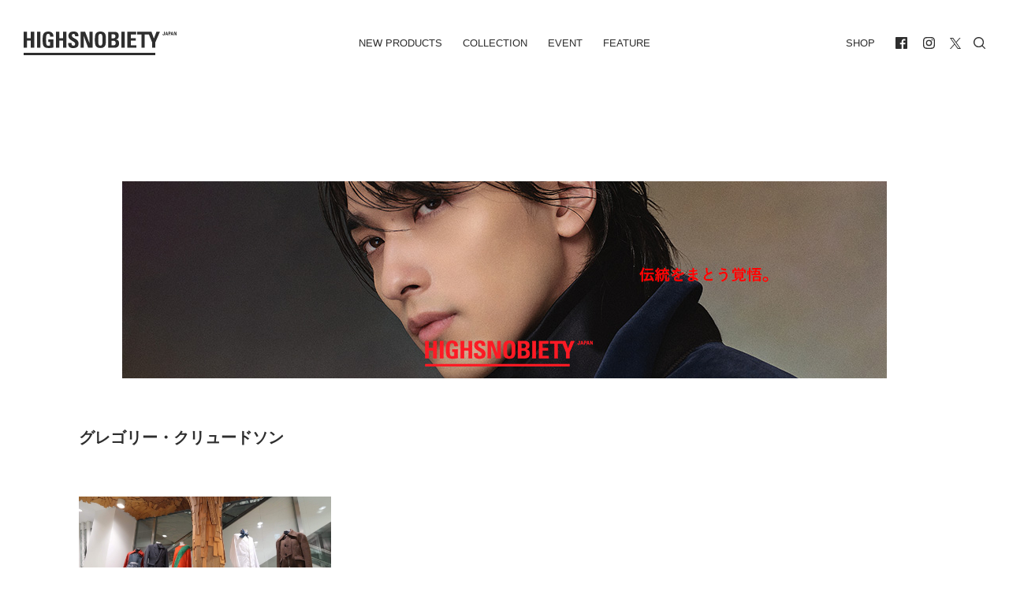

--- FILE ---
content_type: text/html; charset=UTF-8
request_url: https://highsnobiety.jp/tag/%E3%82%B0%E3%83%AC%E3%82%B4%E3%83%AA%E3%83%BC%E3%83%BB%E3%82%AF%E3%83%AA%E3%83%A5%E3%83%BC%E3%83%89%E3%82%BD%E3%83%B3/
body_size: 11944
content:

<!DOCTYPE html>
<html lang="ja" id="" class="">
<head>
  <meta charset="utf-8">

  <title>グレゴリー・クリュードソン アーカイブ | HIGHSNOBIETY.JP（ハイスノバイエティ）</title>
  <!-- title>HIGHSNOBIETY.JP（ハイスノバイエティ）</title -->

  <meta name="viewport" content="width=device-width, initial-scale=1, maximum-scale=1, minimum-scale=1">
  <link rel="shortcut icon" href="https://highsnobiety.jp/wp-content/themes/highsnobiety/favicon/favicon.png">
  <style type="text/css">
      </style>

  <link rel="apple-touch-icon" sizes="57x57" href="https://highsnobiety.jp/wp-content/themes/highsnobiety/tmp/img/apple-touch-icon-57x57.png?ver2">
  <link rel="apple-touch-icon" sizes="60x60" href="https://highsnobiety.jp/wp-content/themes/highsnobiety/tmp/img/apple-touch-icon-60x60.png?ver2">
  <link rel="apple-touch-icon" sizes="72x72" href="https://highsnobiety.jp/wp-content/themes/highsnobiety/tmp/img/apple-touch-icon-72x72.png?ver2">
  <link rel="apple-touch-icon" sizes="76x76" href="https://highsnobiety.jp/wp-content/themes/highsnobiety/tmp/img/apple-touch-icon-76x76.png?ver2">
  <link rel="apple-touch-icon" sizes="114x114" href="https://highsnobiety.jp/wp-content/themes/highsnobiety/tmp/img/apple-touch-icon-114x114.png?ver2">
  <link rel="apple-touch-icon" sizes="120x120" href="https://highsnobiety.jp/wp-content/themes/highsnobiety/tmp/img/apple-touch-icon-120x120.png?ver2">
  <link rel="apple-touch-icon" sizes="144x144" href="https://highsnobiety.jp/wp-content/themes/highsnobiety/tmp/img/apple-touch-icon-144x144.png?ver2">
  <link rel="apple-touch-icon" sizes="152x152" href="https://highsnobiety.jp/wp-content/themes/highsnobiety/tmp/img/apple-touch-icon-152x152.png?ver2">
  <link rel="apple-touch-icon" sizes="180x180" href="https://highsnobiety.jp/wp-content/themes/highsnobiety/tmp/img/apple-touch-icon-180x180.png?ver2">
  <link rel="icon" sizes="192x192" href="https://highsnobiety.jp/wp-content/themes/highsnobiety/tmp/img/android-chrome-192x192.png?ver2">
  <link rel="icon" sizes="96x96" href="https://highsnobiety.jp/wp-content/themes/highsnobiety/tmp/img/android-chrome-96x96.png?ver2">
  
    
      <!-- Google tag (gtag.js) -->
    <script async src="https://www.googletagmanager.com/gtag/js?id=G-F26YLX98J5"></script>
    <script>
      window.dataLayer = window.dataLayer || [];
      function gtag(){dataLayer.push(arguments);}
      gtag('js', new Date());
      // gtag('config', 'G-F26YLX98J5');
      gtag('config', 'G-F26YLX98J5', {
        send_page_view: true,
        transport_type: 'beacon'
      });
    </script>
  
  <script async='async' src='https://www.googletagservices.com/tag/js/gpt.js'></script>
<script>
  var googletag = googletag || {};
  googletag.cmd = googletag.cmd || [];
</script>

<!--pc head-->
<script>
  googletag.cmd.push(function() {
    googletag.defineSlot('/21792476553/PC_head_A', [[1, 1], [970, 250], [728, 90]], 'div-gpt-ad-1557232067949-0').addService(googletag.pubads());
    googletag.pubads().enableSingleRequest();
　 googletag.pubads().collapseEmptyDivs();
    googletag.enableServices();
  });
</script>


<!--pc footer-->
<script>
  googletag.cmd.push(function() {
    googletag.defineSlot('/21792476553/PC_footer_E', [[1, 1], [970, 250], [728, 90]], 'div-gpt-ad-1557232274100-0').addService(googletag.pubads());
    googletag.pubads().enableSingleRequest();
　googletag.pubads().collapseEmptyDivs();
    googletag.enableServices();
  });
</script>
  <!-- TOP ページ -->
  

  <!-- Twitter universal website tag code -->
  <script>
  !function(e,t,n,s,u,a){e.twq||(s=e.twq=function(){s.exe?s.exe.apply(s,arguments):s.queue.push(arguments);
  },s.version='1.1',s.queue=[],u=t.createElement(n),u.async=!0,u.src='//static.ads-twitter.com/uwt.js',
  a=t.getElementsByTagName(n)[0],a.parentNode.insertBefore(u,a))}(window,document,'script');
  // Insert Twitter Pixel ID and Standard Event data below
  twq('init','o9njr');
  twq('track','PageView');
  </script>
  <!-- End Twitter universal website tag code -->

  <!-- Meta Pixel Code -->
  <script>
    !function(f,b,e,v,n,t,s)
    {if(f.fbq)return;n=f.fbq=function(){n.callMethod?
    n.callMethod.apply(n,arguments):n.queue.push(arguments)};
    if(!f._fbq)f._fbq=n;n.push=n;n.loaded=!0;n.version='2.0';
    n.queue=[];t=b.createElement(e);t.async=!0;
    t.src=v;s=b.getElementsByTagName(e)[0];
    s.parentNode.insertBefore(t,s)}(window, document,'script',
    'https://connect.facebook.net/en_US/fbevents.js');
    fbq('init', '5541120835954470');
    fbq('track', 'PageView');
  </script>
  <noscript><img height="1" width="1" style="display:none"
    src="https://www.facebook.com/tr?id=5541120835954470&ev=PageView&noscript=1"
  /></noscript>
  <!-- End Meta Pixel Code -->


  <meta name='robots' content='index, follow, max-image-preview:large, max-snippet:-1, max-video-preview:-1' />

	<!-- This site is optimized with the Yoast SEO plugin v21.1 - https://yoast.com/wordpress/plugins/seo/ -->
	<link rel="canonical" href="https://highsnobiety.jp/tag/グレゴリー・クリュードソン/" />
	<meta property="og:locale" content="ja_JP" />
	<meta property="og:type" content="article" />
	<meta property="og:title" content="グレゴリー・クリュードソン アーカイブ | HIGHSNOBIETY.JP（ハイスノバイエティ）" />
	<meta property="og:url" content="https://highsnobiety.jp/tag/グレゴリー・クリュードソン/" />
	<meta property="og:site_name" content="HIGHSNOBIETY.JP（ハイスノバイエティ）" />
	<meta property="og:image" content="https://highsnobiety.jp/wp-content/uploads/2019/06/ogp.png" />
	<meta property="og:image:width" content="2400" />
	<meta property="og:image:height" content="2400" />
	<meta property="og:image:type" content="image/png" />
	<meta name="twitter:card" content="summary_large_image" />
	<script type="application/ld+json" class="yoast-schema-graph">{"@context":"https://schema.org","@graph":[{"@type":"CollectionPage","@id":"https://highsnobiety.jp/tag/%e3%82%b0%e3%83%ac%e3%82%b4%e3%83%aa%e3%83%bc%e3%83%bb%e3%82%af%e3%83%aa%e3%83%a5%e3%83%bc%e3%83%89%e3%82%bd%e3%83%b3/","url":"https://highsnobiety.jp/tag/%e3%82%b0%e3%83%ac%e3%82%b4%e3%83%aa%e3%83%bc%e3%83%bb%e3%82%af%e3%83%aa%e3%83%a5%e3%83%bc%e3%83%89%e3%82%bd%e3%83%b3/","name":"グレゴリー・クリュードソン アーカイブ | HIGHSNOBIETY.JP（ハイスノバイエティ）","isPartOf":{"@id":"https://highsnobiety.jp/#website"},"primaryImageOfPage":{"@id":"https://highsnobiety.jp/tag/%e3%82%b0%e3%83%ac%e3%82%b4%e3%83%aa%e3%83%bc%e3%83%bb%e3%82%af%e3%83%aa%e3%83%a5%e3%83%bc%e3%83%89%e3%82%bd%e3%83%b3/#primaryimage"},"image":{"@id":"https://highsnobiety.jp/tag/%e3%82%b0%e3%83%ac%e3%82%b4%e3%83%aa%e3%83%bc%e3%83%bb%e3%82%af%e3%83%aa%e3%83%a5%e3%83%bc%e3%83%89%e3%82%bd%e3%83%b3/#primaryimage"},"thumbnailUrl":"https://highsnobiety.jp/wp-content/uploads/2020/10/Namacheko-AW20_DSM-Installation_11.jpg","breadcrumb":{"@id":"https://highsnobiety.jp/tag/%e3%82%b0%e3%83%ac%e3%82%b4%e3%83%aa%e3%83%bc%e3%83%bb%e3%82%af%e3%83%aa%e3%83%a5%e3%83%bc%e3%83%89%e3%82%bd%e3%83%b3/#breadcrumb"},"inLanguage":"ja"},{"@type":"ImageObject","inLanguage":"ja","@id":"https://highsnobiety.jp/tag/%e3%82%b0%e3%83%ac%e3%82%b4%e3%83%aa%e3%83%bc%e3%83%bb%e3%82%af%e3%83%aa%e3%83%a5%e3%83%bc%e3%83%89%e3%82%bd%e3%83%b3/#primaryimage","url":"https://highsnobiety.jp/wp-content/uploads/2020/10/Namacheko-AW20_DSM-Installation_11.jpg","contentUrl":"https://highsnobiety.jp/wp-content/uploads/2020/10/Namacheko-AW20_DSM-Installation_11.jpg","width":1125,"height":756},{"@type":"BreadcrumbList","@id":"https://highsnobiety.jp/tag/%e3%82%b0%e3%83%ac%e3%82%b4%e3%83%aa%e3%83%bc%e3%83%bb%e3%82%af%e3%83%aa%e3%83%a5%e3%83%bc%e3%83%89%e3%82%bd%e3%83%b3/#breadcrumb","itemListElement":[{"@type":"ListItem","position":1,"name":"ホーム","item":"https://highsnobiety.jp/"},{"@type":"ListItem","position":2,"name":"グレゴリー・クリュードソン"}]},{"@type":"WebSite","@id":"https://highsnobiety.jp/#website","url":"https://highsnobiety.jp/","name":"HIGHSNOBIETY.JP（ハイスノバイエティ）","description":"","potentialAction":[{"@type":"SearchAction","target":{"@type":"EntryPoint","urlTemplate":"https://highsnobiety.jp/?s={search_term_string}"},"query-input":"required name=search_term_string"}],"inLanguage":"ja"}]}</script>
	<!-- / Yoast SEO plugin. -->


<link rel="alternate" type="application/rss+xml" title="HIGHSNOBIETY.JP（ハイスノバイエティ） &raquo; グレゴリー・クリュードソン タグのフィード" href="https://highsnobiety.jp/tag/%e3%82%b0%e3%83%ac%e3%82%b4%e3%83%aa%e3%83%bc%e3%83%bb%e3%82%af%e3%83%aa%e3%83%a5%e3%83%bc%e3%83%89%e3%82%bd%e3%83%b3/feed/" />
<link rel='stylesheet' id='wp-block-library-css' href='https://highsnobiety.jp/wp-includes/css/dist/block-library/style.min.css?ver=6.3.1' type='text/css' media='all' />
<style id='classic-theme-styles-inline-css' type='text/css'>
/*! This file is auto-generated */
.wp-block-button__link{color:#fff;background-color:#32373c;border-radius:9999px;box-shadow:none;text-decoration:none;padding:calc(.667em + 2px) calc(1.333em + 2px);font-size:1.125em}.wp-block-file__button{background:#32373c;color:#fff;text-decoration:none}
</style>
<style id='global-styles-inline-css' type='text/css'>
body{--wp--preset--color--black: #000000;--wp--preset--color--cyan-bluish-gray: #abb8c3;--wp--preset--color--white: #ffffff;--wp--preset--color--pale-pink: #f78da7;--wp--preset--color--vivid-red: #cf2e2e;--wp--preset--color--luminous-vivid-orange: #ff6900;--wp--preset--color--luminous-vivid-amber: #fcb900;--wp--preset--color--light-green-cyan: #7bdcb5;--wp--preset--color--vivid-green-cyan: #00d084;--wp--preset--color--pale-cyan-blue: #8ed1fc;--wp--preset--color--vivid-cyan-blue: #0693e3;--wp--preset--color--vivid-purple: #9b51e0;--wp--preset--gradient--vivid-cyan-blue-to-vivid-purple: linear-gradient(135deg,rgba(6,147,227,1) 0%,rgb(155,81,224) 100%);--wp--preset--gradient--light-green-cyan-to-vivid-green-cyan: linear-gradient(135deg,rgb(122,220,180) 0%,rgb(0,208,130) 100%);--wp--preset--gradient--luminous-vivid-amber-to-luminous-vivid-orange: linear-gradient(135deg,rgba(252,185,0,1) 0%,rgba(255,105,0,1) 100%);--wp--preset--gradient--luminous-vivid-orange-to-vivid-red: linear-gradient(135deg,rgba(255,105,0,1) 0%,rgb(207,46,46) 100%);--wp--preset--gradient--very-light-gray-to-cyan-bluish-gray: linear-gradient(135deg,rgb(238,238,238) 0%,rgb(169,184,195) 100%);--wp--preset--gradient--cool-to-warm-spectrum: linear-gradient(135deg,rgb(74,234,220) 0%,rgb(151,120,209) 20%,rgb(207,42,186) 40%,rgb(238,44,130) 60%,rgb(251,105,98) 80%,rgb(254,248,76) 100%);--wp--preset--gradient--blush-light-purple: linear-gradient(135deg,rgb(255,206,236) 0%,rgb(152,150,240) 100%);--wp--preset--gradient--blush-bordeaux: linear-gradient(135deg,rgb(254,205,165) 0%,rgb(254,45,45) 50%,rgb(107,0,62) 100%);--wp--preset--gradient--luminous-dusk: linear-gradient(135deg,rgb(255,203,112) 0%,rgb(199,81,192) 50%,rgb(65,88,208) 100%);--wp--preset--gradient--pale-ocean: linear-gradient(135deg,rgb(255,245,203) 0%,rgb(182,227,212) 50%,rgb(51,167,181) 100%);--wp--preset--gradient--electric-grass: linear-gradient(135deg,rgb(202,248,128) 0%,rgb(113,206,126) 100%);--wp--preset--gradient--midnight: linear-gradient(135deg,rgb(2,3,129) 0%,rgb(40,116,252) 100%);--wp--preset--font-size--small: 13px;--wp--preset--font-size--medium: 20px;--wp--preset--font-size--large: 36px;--wp--preset--font-size--x-large: 42px;--wp--preset--spacing--20: 0.44rem;--wp--preset--spacing--30: 0.67rem;--wp--preset--spacing--40: 1rem;--wp--preset--spacing--50: 1.5rem;--wp--preset--spacing--60: 2.25rem;--wp--preset--spacing--70: 3.38rem;--wp--preset--spacing--80: 5.06rem;--wp--preset--shadow--natural: 6px 6px 9px rgba(0, 0, 0, 0.2);--wp--preset--shadow--deep: 12px 12px 50px rgba(0, 0, 0, 0.4);--wp--preset--shadow--sharp: 6px 6px 0px rgba(0, 0, 0, 0.2);--wp--preset--shadow--outlined: 6px 6px 0px -3px rgba(255, 255, 255, 1), 6px 6px rgba(0, 0, 0, 1);--wp--preset--shadow--crisp: 6px 6px 0px rgba(0, 0, 0, 1);}:where(.is-layout-flex){gap: 0.5em;}:where(.is-layout-grid){gap: 0.5em;}body .is-layout-flow > .alignleft{float: left;margin-inline-start: 0;margin-inline-end: 2em;}body .is-layout-flow > .alignright{float: right;margin-inline-start: 2em;margin-inline-end: 0;}body .is-layout-flow > .aligncenter{margin-left: auto !important;margin-right: auto !important;}body .is-layout-constrained > .alignleft{float: left;margin-inline-start: 0;margin-inline-end: 2em;}body .is-layout-constrained > .alignright{float: right;margin-inline-start: 2em;margin-inline-end: 0;}body .is-layout-constrained > .aligncenter{margin-left: auto !important;margin-right: auto !important;}body .is-layout-constrained > :where(:not(.alignleft):not(.alignright):not(.alignfull)){max-width: var(--wp--style--global--content-size);margin-left: auto !important;margin-right: auto !important;}body .is-layout-constrained > .alignwide{max-width: var(--wp--style--global--wide-size);}body .is-layout-flex{display: flex;}body .is-layout-flex{flex-wrap: wrap;align-items: center;}body .is-layout-flex > *{margin: 0;}body .is-layout-grid{display: grid;}body .is-layout-grid > *{margin: 0;}:where(.wp-block-columns.is-layout-flex){gap: 2em;}:where(.wp-block-columns.is-layout-grid){gap: 2em;}:where(.wp-block-post-template.is-layout-flex){gap: 1.25em;}:where(.wp-block-post-template.is-layout-grid){gap: 1.25em;}.has-black-color{color: var(--wp--preset--color--black) !important;}.has-cyan-bluish-gray-color{color: var(--wp--preset--color--cyan-bluish-gray) !important;}.has-white-color{color: var(--wp--preset--color--white) !important;}.has-pale-pink-color{color: var(--wp--preset--color--pale-pink) !important;}.has-vivid-red-color{color: var(--wp--preset--color--vivid-red) !important;}.has-luminous-vivid-orange-color{color: var(--wp--preset--color--luminous-vivid-orange) !important;}.has-luminous-vivid-amber-color{color: var(--wp--preset--color--luminous-vivid-amber) !important;}.has-light-green-cyan-color{color: var(--wp--preset--color--light-green-cyan) !important;}.has-vivid-green-cyan-color{color: var(--wp--preset--color--vivid-green-cyan) !important;}.has-pale-cyan-blue-color{color: var(--wp--preset--color--pale-cyan-blue) !important;}.has-vivid-cyan-blue-color{color: var(--wp--preset--color--vivid-cyan-blue) !important;}.has-vivid-purple-color{color: var(--wp--preset--color--vivid-purple) !important;}.has-black-background-color{background-color: var(--wp--preset--color--black) !important;}.has-cyan-bluish-gray-background-color{background-color: var(--wp--preset--color--cyan-bluish-gray) !important;}.has-white-background-color{background-color: var(--wp--preset--color--white) !important;}.has-pale-pink-background-color{background-color: var(--wp--preset--color--pale-pink) !important;}.has-vivid-red-background-color{background-color: var(--wp--preset--color--vivid-red) !important;}.has-luminous-vivid-orange-background-color{background-color: var(--wp--preset--color--luminous-vivid-orange) !important;}.has-luminous-vivid-amber-background-color{background-color: var(--wp--preset--color--luminous-vivid-amber) !important;}.has-light-green-cyan-background-color{background-color: var(--wp--preset--color--light-green-cyan) !important;}.has-vivid-green-cyan-background-color{background-color: var(--wp--preset--color--vivid-green-cyan) !important;}.has-pale-cyan-blue-background-color{background-color: var(--wp--preset--color--pale-cyan-blue) !important;}.has-vivid-cyan-blue-background-color{background-color: var(--wp--preset--color--vivid-cyan-blue) !important;}.has-vivid-purple-background-color{background-color: var(--wp--preset--color--vivid-purple) !important;}.has-black-border-color{border-color: var(--wp--preset--color--black) !important;}.has-cyan-bluish-gray-border-color{border-color: var(--wp--preset--color--cyan-bluish-gray) !important;}.has-white-border-color{border-color: var(--wp--preset--color--white) !important;}.has-pale-pink-border-color{border-color: var(--wp--preset--color--pale-pink) !important;}.has-vivid-red-border-color{border-color: var(--wp--preset--color--vivid-red) !important;}.has-luminous-vivid-orange-border-color{border-color: var(--wp--preset--color--luminous-vivid-orange) !important;}.has-luminous-vivid-amber-border-color{border-color: var(--wp--preset--color--luminous-vivid-amber) !important;}.has-light-green-cyan-border-color{border-color: var(--wp--preset--color--light-green-cyan) !important;}.has-vivid-green-cyan-border-color{border-color: var(--wp--preset--color--vivid-green-cyan) !important;}.has-pale-cyan-blue-border-color{border-color: var(--wp--preset--color--pale-cyan-blue) !important;}.has-vivid-cyan-blue-border-color{border-color: var(--wp--preset--color--vivid-cyan-blue) !important;}.has-vivid-purple-border-color{border-color: var(--wp--preset--color--vivid-purple) !important;}.has-vivid-cyan-blue-to-vivid-purple-gradient-background{background: var(--wp--preset--gradient--vivid-cyan-blue-to-vivid-purple) !important;}.has-light-green-cyan-to-vivid-green-cyan-gradient-background{background: var(--wp--preset--gradient--light-green-cyan-to-vivid-green-cyan) !important;}.has-luminous-vivid-amber-to-luminous-vivid-orange-gradient-background{background: var(--wp--preset--gradient--luminous-vivid-amber-to-luminous-vivid-orange) !important;}.has-luminous-vivid-orange-to-vivid-red-gradient-background{background: var(--wp--preset--gradient--luminous-vivid-orange-to-vivid-red) !important;}.has-very-light-gray-to-cyan-bluish-gray-gradient-background{background: var(--wp--preset--gradient--very-light-gray-to-cyan-bluish-gray) !important;}.has-cool-to-warm-spectrum-gradient-background{background: var(--wp--preset--gradient--cool-to-warm-spectrum) !important;}.has-blush-light-purple-gradient-background{background: var(--wp--preset--gradient--blush-light-purple) !important;}.has-blush-bordeaux-gradient-background{background: var(--wp--preset--gradient--blush-bordeaux) !important;}.has-luminous-dusk-gradient-background{background: var(--wp--preset--gradient--luminous-dusk) !important;}.has-pale-ocean-gradient-background{background: var(--wp--preset--gradient--pale-ocean) !important;}.has-electric-grass-gradient-background{background: var(--wp--preset--gradient--electric-grass) !important;}.has-midnight-gradient-background{background: var(--wp--preset--gradient--midnight) !important;}.has-small-font-size{font-size: var(--wp--preset--font-size--small) !important;}.has-medium-font-size{font-size: var(--wp--preset--font-size--medium) !important;}.has-large-font-size{font-size: var(--wp--preset--font-size--large) !important;}.has-x-large-font-size{font-size: var(--wp--preset--font-size--x-large) !important;}
.wp-block-navigation a:where(:not(.wp-element-button)){color: inherit;}
:where(.wp-block-post-template.is-layout-flex){gap: 1.25em;}:where(.wp-block-post-template.is-layout-grid){gap: 1.25em;}
:where(.wp-block-columns.is-layout-flex){gap: 2em;}:where(.wp-block-columns.is-layout-grid){gap: 2em;}
.wp-block-pullquote{font-size: 1.5em;line-height: 1.6;}
</style>
<link rel='stylesheet' id='aco-frontend-css-css' href='https://highsnobiety.jp/wp-content/plugins/advanced-custom-options/dist/css/aco-frontend.css?ver=6.3.1' type='text/css' media='all' />
<link rel='stylesheet' id='wordpress-popular-posts-css-css' href='https://highsnobiety.jp/wp-content/plugins/wordpress-popular-posts/assets/css/wpp.css?ver=6.3.2' type='text/css' media='all' />
<script id="wpp-json" type="application/json">
{"sampling_active":1,"sampling_rate":1,"ajax_url":"https:\/\/highsnobiety.jp\/wp-json\/wordpress-popular-posts\/v1\/popular-posts","api_url":"https:\/\/highsnobiety.jp\/wp-json\/wordpress-popular-posts","ID":0,"token":"e5e22cf467","lang":0,"debug":0}
</script>
<script type='text/javascript' src='https://highsnobiety.jp/wp-content/plugins/wordpress-popular-posts/assets/js/wpp.min.js?ver=6.3.2' id='wpp-js-js'></script>
<link rel="https://api.w.org/" href="https://highsnobiety.jp/wp-json/" /><link rel="alternate" type="application/json" href="https://highsnobiety.jp/wp-json/wp/v2/tags/4736" />            <style id="wpp-loading-animation-styles">@-webkit-keyframes bgslide{from{background-position-x:0}to{background-position-x:-200%}}@keyframes bgslide{from{background-position-x:0}to{background-position-x:-200%}}.wpp-widget-placeholder,.wpp-widget-block-placeholder,.wpp-shortcode-placeholder{margin:0 auto;width:60px;height:3px;background:#dd3737;background:linear-gradient(90deg,#dd3737 0%,#571313 10%,#dd3737 100%);background-size:200% auto;border-radius:3px;-webkit-animation:bgslide 1s infinite linear;animation:bgslide 1s infinite linear}</style>
            <style id="wpforms-css-vars-root">
				:root {
					--wpforms-field-border-radius: 3px;
--wpforms-field-background-color: #ffffff;
--wpforms-field-border-color: rgba( 0, 0, 0, 0.25 );
--wpforms-field-text-color: rgba( 0, 0, 0, 0.7 );
--wpforms-label-color: rgba( 0, 0, 0, 0.85 );
--wpforms-label-sublabel-color: rgba( 0, 0, 0, 0.55 );
--wpforms-label-error-color: #d63637;
--wpforms-button-border-radius: 3px;
--wpforms-button-background-color: #066aab;
--wpforms-button-text-color: #ffffff;
--wpforms-field-size-input-height: 43px;
--wpforms-field-size-input-spacing: 15px;
--wpforms-field-size-font-size: 16px;
--wpforms-field-size-line-height: 19px;
--wpforms-field-size-padding-h: 14px;
--wpforms-field-size-checkbox-size: 16px;
--wpforms-field-size-sublabel-spacing: 5px;
--wpforms-field-size-icon-size: 1;
--wpforms-label-size-font-size: 16px;
--wpforms-label-size-line-height: 19px;
--wpforms-label-size-sublabel-font-size: 14px;
--wpforms-label-size-sublabel-line-height: 17px;
--wpforms-button-size-font-size: 17px;
--wpforms-button-size-height: 41px;
--wpforms-button-size-padding-h: 15px;
--wpforms-button-size-margin-top: 10px;

				}
			</style>
        
  <link href="https://highsnobiety.jp/wp-content/themes/highsnobiety/custom/dist/css/style.css?date=2512161700" rel="stylesheet">

  <meta name="theme-color" content="#151515" id="theme-color-meta">
  <script>
  document.addEventListener('DOMContentLoaded', () => {
    const meta = document.querySelector('meta[name="theme-color"]');
    if (!meta) return;

          // 2. なければ CSS 変数を使う
      const headerBg = getComputedStyle(document.documentElement).getPropertyValue('--header-bg').trim();
      if (headerBg) {
        meta.setAttribute('content', headerBg);
      }
      });
  </script>


</head>



  
<body class="archive tag tag-4736">

  <div class="main-wrapper">

    
    <header id="header">
      <div class="container-fluid">

        <div id="navi">
          <div class="left home">
            <h1><a href="/">
              <svg fill="currentColor" xmlns="http://www.w3.org/2000/svg" viewBox="0 0 412.9 64">
                <title>HIGHSNOBIETY.JP（ハイスノバイエティ）</title>
                <g>
                  <path d="M106.5,18.1h-10.3V.7h-9.2v43.3h9.2v-19.3h10.3v19.3h9.1V.7h-9.1v17.4ZM19.4.7v17.4h-10.3V.7H0v43.3h9.1v-19.3h10.3v19.3h9.2V.7h-9.2ZM36.1.7h9.1v43.3h-9.1V.7ZM289.2,24.7h13.4v-6.6h-13.4V7.8h14.5V.7h-23.6v43.3h24.1v-6.7h-15v-12.6ZM358.6.7l-6.9,18.3-6.5-18.3h-38.5v7.1h11.3v36.2h8.7V7.8h11.4l8.6,21.2v15h9v-15l12.2-28.3h-9.3ZM263.7.7h9.1v43.3h-9.1V.7ZM177.7,31.1h-.1L166,.7h-12.2v43.3h8.5V12h.1l11.8,32h11.9V.7h-8.4v30.4ZM385.8,2.5h0l-.9,4h1.9l-1-4ZM382.1,10.1l2.6-9.3h2.6l2.5,9.3h-2.1l-.5-2.1h-2.7l-.5,2.1h-1.9ZM400.7,2.5h0l-.9,4h1.9l-1-4ZM396.9,10.1l2.6-9.3h2.6l2.5,9.3h-2.1l-.4-2.1h-2.7l-.5,2.1h-2ZM411.1.7v6.5h0l-2.5-6.5h-2.7v9.4h1.9V3.2h0l2.5,6.9h2.6V.7h-1.8ZM207.2,38.2c-5.1,0-5.8-4.8-5.8-15.9s.7-15.9,5.8-15.9,5.8,4.8,5.8,15.9-.6,15.9-5.8,15.9M207.2,0c-14.9,0-14.9,10.9-14.9,22.3s0,22.3,14.9,22.3,14.9-11,14.9-22.3c.1-11.4.1-22.3-14.9-22.3M242.2,37.3h-5.1v-12.3h5.3c4.6,0,6,2.3,6,6.2.1,6.1-4.3,6.1-6.2,6.1M237.1,7.4h5.6c3.1,0,5.2,2.3,5.2,5.5,0,4.2-2.8,5.5-4.7,5.5h-6.1V7.4h0ZM249.4,21.6v-.1c4.9-.9,7.4-4.5,7.4-9.5,0-9.3-5.7-11.2-12.6-11.2h-16.1v43.2h16.1c3.8,0,13.4-.5,13.4-11.5-.1-5.9-1.7-10-8.2-10.9M66.5,0c-14.8,0-15.3,11.1-15.3,22,0,16.4,1.7,22.7,17,22.7,3.6,0,9.8-.9,12.3-1.4v-22h-14v6.7h4.9v9.6c-1.4.5-3,.8-4.5.8-5.2,0-6.5-2.4-6.5-16,0-8.4,0-16,5.7-16,4.8,0,5.4,3.5,5.4,7.5h9c.5-8.9-5.1-13.9-14-13.9M130.1,11.1c0-3,1.7-4.6,4.7-4.6,3.7,0,4.2,3.3,4.2,6.5h8.8c.6-9.1-3.8-13-12.6-13-11.1,0-14.3,5.4-14.3,12.2,0,12.9,18.3,13.4,18.3,21.2,0,2.9-1.5,4.9-4.6,4.9-5,0-5.2-3.5-5.2-7.6h-9.1c-.5,7.5,1.6,14.1,12.8,14.1,6.9,0,15.2-1.3,15.2-12.5.1-13.7-18.2-13-18.2-21.2M0,57.4h355.7v6.6H0v-6.6ZM380.9.7v7.2c0,1.6-1.3,2.3-2.7,2.3-2.7,0-2.9-1.1-2.9-3.3h2c0,.7-.2,1.9.9,1.9.4,0,.8-.4.8-.8V.7h1.9ZM393,4.8h1.1c.6,0,1-.6,1-1.3,0-.8-.2-1.4-1.1-1.4h-1v2.7ZM391,.7h3.5c1.8,0,2.5,1.1,2.5,2.8,0,1.1-.3,2.7-2.6,2.7h-1.4v3.8h-2V.7Z"/>
                </g>
              </svg>
            </a></h1>
          </div>
          <div class="center has-mobile">
            <ul class="navi">
              <li class="">
                <a href="https://highsnobiety.jp/newproducts">New Products</a>
              </li>
              <li class="">
                <a href="https://highsnobiety.jp/collection">Collection</a>
              </li>
              <li class="">
                <a href="https://highsnobiety.jp/event">Event</a>
              </li>
              <li class="">
                <a href="https://highsnobiety.jp/feature">Feature</a>
                <ul style="display:none;">
                                      <li class="">
                      <a href="https://highsnobiety.jp/feature/style">style</a>
                    </li>
                                     <li class="">
                      <a href="https://highsnobiety.jp/feature/sneakers">sneakers</a>
                    </li>
                                     <li class="">
                      <a href="https://highsnobiety.jp/feature/music">music</a>
                    </li>
                                     <li class="">
                      <a href="https://highsnobiety.jp/feature/life">life</a>
                    </li>
                                     <li class="">
                      <a href="https://highsnobiety.jp/feature/art">art</a>
                    </li>
                                 </ul>
              </li>
            </ul>
            <button data-target="main" class="drawer-handle hamburger mobile"><span class="meat"></span></button>
          </div>
          <div class="right has-mobile">
            <ul class="navi">
              <li>
                <a href="https://www.highsnobiety.com/shop/" target="_blank">SHOP</a>
              </li>

              <li class="space"><ul>
		<li><a href="https://www.facebook.com/highsnobietyjp/" target="_blank">
		<svg class="icon" fill="currentColor" id="facebook" xmlns="http://www.w3.org/2000/svg" width="50" height="50" viewBox="0 0 50 50">
			<path class="cls-1" d="M538.242,559H493.757A2.756,2.756,0,0,0,491,561.758v44.484A2.756,2.756,0,0,0,493.757,609h23.254V590.014h-7.027v-7.023h7.029v-5.743c0-6.459,4.888-10.292,10.65-10.292a36.24,36.24,0,0,1,5.335.388v6.623h-5.265c-3.133,0-3.718,1.554-3.718,3.739v5.286h9.022l-1.134,7.023h-7.888V609h14.227A2.757,2.757,0,0,0,541,606.242V561.758A2.757,2.757,0,0,0,538.242,559Z" transform="translate(-491 -559)"></path>
		</svg>
	</a></li>
	
		<li><a href="https://www.instagram.com/highsnobietyjp/" target="_blank">
		<svg class="icon" fill="currentColor" id="instagram" xmlns="http://www.w3.org/2000/svg" viewBox="0 0 50 50">
			<path d="M482.92,235.5c6.68,0,7.47,0,10.1.15a13.83,13.83,0,0,1,4.64.86,8.26,8.26,0,0,1,4.75,4.75,13.83,13.83,0,0,1,.86,4.64c.12,2.63.15,3.42.15,10.1s0,7.47-.15,10.1a13.83,13.83,0,0,1-.86,4.64,8.26,8.26,0,0,1-4.75,4.75,13.83,13.83,0,0,1-4.64.86c-2.63.12-3.42.15-10.1.15s-7.47,0-10.1-.15a13.83,13.83,0,0,1-4.64-.86,7.8,7.8,0,0,1-2.88-1.87,7.93,7.93,0,0,1-1.87-2.88,13.83,13.83,0,0,1-.86-4.64c-.12-2.63-.15-3.42-.15-10.1s0-7.47.15-10.1a13.83,13.83,0,0,1,.86-4.64,7.93,7.93,0,0,1,1.87-2.88,7.8,7.8,0,0,1,2.88-1.87,13.83,13.83,0,0,1,4.64-.86c2.63-.12,3.43-.15,10.1-.15m0-4.5c-6.79,0-7.64,0-10.31.15a18.28,18.28,0,0,0-6.07,1.16,12.89,12.89,0,0,0-7.31,7.31,18.28,18.28,0,0,0-1.16,6.07c-.12,2.67-.15,3.52-.15,10.31s0,7.64.15,10.31a18.28,18.28,0,0,0,1.16,6.07,12.89,12.89,0,0,0,7.31,7.31,18.28,18.28,0,0,0,6.07,1.16c2.67.12,3.52.15,10.31.15s7.64,0,10.31-.15a18.28,18.28,0,0,0,6.07-1.16,12.89,12.89,0,0,0,7.31-7.31,18.28,18.28,0,0,0,1.16-6.07c.12-2.67.15-3.52.15-10.31s0-7.64-.15-10.31a18.28,18.28,0,0,0-1.16-6.07,12.89,12.89,0,0,0-7.31-7.31,18.28,18.28,0,0,0-6.07-1.16c-2.67-.12-3.52-.15-10.31-.15Z" transform="translate(-457.92 -231)"></path><path d="M482.92,243.16A12.84,12.84,0,1,0,495.76,256,12.84,12.84,0,0,0,482.92,243.16Zm0,21.17a8.33,8.33,0,1,1,8.33-8.33A8.33,8.33,0,0,1,482.92,264.33Z" transform="translate(-457.92 -231)"></path><circle cx="38.35" cy="11.65" r="3"></circle>
		</svg>
	</a></li>
	
		<li><a href="https://twitter.com/highsnobietyjp" target="_blank">
		<svg class="icon" fill="currentColor" id="twitter" data-name="twitter" xmlns="http://www.w3.org/2000/svg" viewBox="0 0 1200 1227">
			<path d="M714.163 519.284L1160.89 0H1055.03L667.137 450.887L357.328 0H0L468.492 681.821L0 1226.37H105.866L515.491 750.218L842.672 1226.37H1200L714.137 519.284H714.163ZM569.165 687.828L521.697 619.934L144.011 79.6944H306.615L611.412 515.685L658.88 583.579L1055.08 1150.3H892.476L569.165 687.854V687.828Z"/>
		</svg>
	</a></li>
	
	</ul>
</li>
            </ul>
            <button data-target="search" class="drawer-handle search mobile">
              <svg class="icon icon-search" fill="currentColor" xmlns="http://www.w3.org/2000/svg" viewBox="0 0 16 16">
                <g><path d="M15.78,14.72l-3.33-3.33c.97-1.2,1.55-2.73,1.55-4.39C14,3.13,10.87,0,7,0S0,3.13,0,7s3.13,7,7,7c1.66,0,3.19-.58,4.39-1.55l3.33,3.33c.15,.15,.34,.22,.53,.22s.38-.07,.53-.22c.29-.29,.29-.77,0-1.06ZM1.5,7C1.5,3.97,3.97,1.5,7,1.5s5.5,2.47,5.5,5.5-2.47,5.5-5.5,5.5S1.5,10.03,1.5,7Z"/></g>
              </svg>
            </button>
          </div>
        </div>
      </div>
    </header>
<div class="site-body archive-page">
  <section class="content">
              <div id="" class="ad-section section">
      <div class="container">
        <div class="ad ad-laptop --header">
  <a href="https://highsnobiety.jp/p/ryusei-yokohama_x_dior/" class="ga4-event-new" target="_blank"
     data-event="click_banner_ad"
     data-page_path="/tag/%E3%82%B0%E3%83%AC%E3%82%B4%E3%83%AA%E3%83%BC%E3%83%BB%E3%82%AF%E3%83%AA%E3%83%A5%E3%83%BC%E3%83%89%E3%82%BD%E3%83%B3/"
     data-section="ad_laptop_header"
     data-banner_id="dior_ryuseiyokohama_laptop"
     data-banner_title="【DIOR × 横浜流星】存在そのものがアートになる。"
     data-banner_label="dior_ryuseiyokohama"
     data-destination_url="https://highsnobiety.jp/p/ryusei-yokohama_x_dior/">
    <img alt="【DIOR × 横浜流星】存在そのものがアートになる。" src="https://highsnobiety.jp/wp-content/uploads/2026/01/dior_ryuseiyokohama_laptop.jpg">
  </a>
</div>      </div>
    </div>
  
    <div class="heading">
      <div class="container">
        <div class="box">
          <h2 class="page-title">グレゴリー・クリュードソン</h2>
        </div>
      </div>
    </div>

    <div class=""><div class="container">
              <ul class="post-lists row">
          
            
            <li class="post-list column col-12 col-md-4">
              	<a href="https://highsnobiety.jp/p/namacheko-gregorycrewdson/" class="post-card md-horizontal post-card- post-card-event ga4-event-new"		 data-event=""
		 data-cat=""
		 data-url=""
		 data-event="click_post_card"
		 data-page_path="/tag/%E3%82%B0%E3%83%AC%E3%82%B4%E3%83%AA%E3%83%BC%E3%83%BB%E3%82%AF%E3%83%AA%E3%83%A5%E3%83%BC%E3%83%89%E3%82%BD%E3%83%B3/"
	   data-section="category"
	   data-index="0"
	   data-post_id="87625"
	   data-post_title="NAMACHEKO、2020年秋冬インスタレーションを開催　写真家グレゴリー・クリュードソンの作品も"
	   data-destination_url="https://highsnobiety.jp/p/namacheko-gregorycrewdson/"
		 data-trigger_type="link">

			<div class="post-image">
								<div class="image ratio-10x6">
											<img width="768" height="516" src="https://highsnobiety.jp/wp-content/uploads/2020/10/Namacheko-AW20_DSM-Installation_11.jpg" class="objectfit wp-post-image" alt="" decoding="async" fetchpriority="high" srcset="https://highsnobiety.jp/wp-content/uploads/2020/10/Namacheko-AW20_DSM-Installation_11.jpg 768w, https://highsnobiety.jp/wp-content/uploads/2020/10/Namacheko-AW20_DSM-Installation_11.jpg 1125w" sizes="(max-width: 768px) 100vw, 768px" />									</div>
			</div>

			<div class="post-contents"><div>
				<p class="post-category">Event</p>
				<h4 class="post-title">NAMACHEKO、2020年秋冬インスタレーションを開催　写真家グレゴリー・クリュードソンの作品も</h4>

				
				<ul class="post-meta">
					<li class="published">
						2020年10月23日					</li>
				</ul>
				<!-- p class="teaser__excerpt"><p>スェーデン発ファッションブランド「NAMACHEKO（ナマチェコ）」は、DOVER STREET MARKET GINZAで、写真&#8230;</p>
</p -->
			</div></div>
	</a>

	            </li>

                  </ul>
                </div></div>

  </section>
</div>

<div id="" class="ad-section section">
  <div class="container">
    <div class="ad ad-laptop --footer">
  <a href="https://highsnobiety.jp/p/ryusei-yokohama_x_dior/" class="ga4-event-new" target="_blank"
     data-event="click_banner_ad"
     data-page_path="/tag/%E3%82%B0%E3%83%AC%E3%82%B4%E3%83%AA%E3%83%BC%E3%83%BB%E3%82%AF%E3%83%AA%E3%83%A5%E3%83%BC%E3%83%89%E3%82%BD%E3%83%B3/"
     data-section="ad_laptop_footer"
     data-banner_id="dior_ryuseiyokohama_laptop"
     data-banner_title="【DIOR × 横浜流星】存在そのものがアートになる。"
     data-banner_label="dior_ryuseiyokohama"
     data-destination_url="https://highsnobiety.jp/p/ryusei-yokohama_x_dior/">
    <img alt="【DIOR × 横浜流星】存在そのものがアートになる。" src="https://highsnobiety.jp/wp-content/uploads/2026/01/dior_ryuseiyokohama_laptop.jpg">
  </a>
</div><div class="ad ad-mobile --footer">
  <a href="https://highsnobiety.jp/p/ryusei-yokohama_x_dior/" class="ga4-event-new" target="_blank"
     data-event="click_banner_ad"
     data-page_path="/tag/%E3%82%B0%E3%83%AC%E3%82%B4%E3%83%AA%E3%83%BC%E3%83%BB%E3%82%AF%E3%83%AA%E3%83%A5%E3%83%BC%E3%83%89%E3%82%BD%E3%83%B3/"
     data-section="ad_mobile_footer"
     data-banner_id="dior_ryuseiyokohama_mobile"
     data-banner_title="【DIOR × 横浜流星】存在そのものがアートになる。"
     data-banner_label="dior_ryuseiyokohama"
     data-destination_url="https://highsnobiety.jp/p/ryusei-yokohama_x_dior/">
    <img alt="【DIOR × 横浜流星】存在そのものがアートになる。" src="https://highsnobiety.jp/wp-content/uploads/2026/01/dior_ryuseiyokohama_mobile.jpg">
  </a>
</div>  </div>
</div>


<footer id="footer">
  <div class="container-fluid">
    <div class="logo">
      <a href="/">
        <svg fill="currentColor" xmlns="http://www.w3.org/2000/svg" viewBox="0 0 412.9 64">
          <title>HIGHSNOBIETY.JP（ハイスノバイエティ）</title>
          <g>
            <path d="M106.5,18.1h-10.3V.7h-9.2v43.3h9.2v-19.3h10.3v19.3h9.1V.7h-9.1v17.4ZM19.4.7v17.4h-10.3V.7H0v43.3h9.1v-19.3h10.3v19.3h9.2V.7h-9.2ZM36.1.7h9.1v43.3h-9.1V.7ZM289.2,24.7h13.4v-6.6h-13.4V7.8h14.5V.7h-23.6v43.3h24.1v-6.7h-15v-12.6ZM358.6.7l-6.9,18.3-6.5-18.3h-38.5v7.1h11.3v36.2h8.7V7.8h11.4l8.6,21.2v15h9v-15l12.2-28.3h-9.3ZM263.7.7h9.1v43.3h-9.1V.7ZM177.7,31.1h-.1L166,.7h-12.2v43.3h8.5V12h.1l11.8,32h11.9V.7h-8.4v30.4ZM385.8,2.5h0l-.9,4h1.9l-1-4ZM382.1,10.1l2.6-9.3h2.6l2.5,9.3h-2.1l-.5-2.1h-2.7l-.5,2.1h-1.9ZM400.7,2.5h0l-.9,4h1.9l-1-4ZM396.9,10.1l2.6-9.3h2.6l2.5,9.3h-2.1l-.4-2.1h-2.7l-.5,2.1h-2ZM411.1.7v6.5h0l-2.5-6.5h-2.7v9.4h1.9V3.2h0l2.5,6.9h2.6V.7h-1.8ZM207.2,38.2c-5.1,0-5.8-4.8-5.8-15.9s.7-15.9,5.8-15.9,5.8,4.8,5.8,15.9-.6,15.9-5.8,15.9M207.2,0c-14.9,0-14.9,10.9-14.9,22.3s0,22.3,14.9,22.3,14.9-11,14.9-22.3c.1-11.4.1-22.3-14.9-22.3M242.2,37.3h-5.1v-12.3h5.3c4.6,0,6,2.3,6,6.2.1,6.1-4.3,6.1-6.2,6.1M237.1,7.4h5.6c3.1,0,5.2,2.3,5.2,5.5,0,4.2-2.8,5.5-4.7,5.5h-6.1V7.4h0ZM249.4,21.6v-.1c4.9-.9,7.4-4.5,7.4-9.5,0-9.3-5.7-11.2-12.6-11.2h-16.1v43.2h16.1c3.8,0,13.4-.5,13.4-11.5-.1-5.9-1.7-10-8.2-10.9M66.5,0c-14.8,0-15.3,11.1-15.3,22,0,16.4,1.7,22.7,17,22.7,3.6,0,9.8-.9,12.3-1.4v-22h-14v6.7h4.9v9.6c-1.4.5-3,.8-4.5.8-5.2,0-6.5-2.4-6.5-16,0-8.4,0-16,5.7-16,4.8,0,5.4,3.5,5.4,7.5h9c.5-8.9-5.1-13.9-14-13.9M130.1,11.1c0-3,1.7-4.6,4.7-4.6,3.7,0,4.2,3.3,4.2,6.5h8.8c.6-9.1-3.8-13-12.6-13-11.1,0-14.3,5.4-14.3,12.2,0,12.9,18.3,13.4,18.3,21.2,0,2.9-1.5,4.9-4.6,4.9-5,0-5.2-3.5-5.2-7.6h-9.1c-.5,7.5,1.6,14.1,12.8,14.1,6.9,0,15.2-1.3,15.2-12.5.1-13.7-18.2-13-18.2-21.2M0,57.4h355.7v6.6H0v-6.6ZM380.9.7v7.2c0,1.6-1.3,2.3-2.7,2.3-2.7,0-2.9-1.1-2.9-3.3h2c0,.7-.2,1.9.9,1.9.4,0,.8-.4.8-.8V.7h1.9ZM393,4.8h1.1c.6,0,1-.6,1-1.3,0-.8-.2-1.4-1.1-1.4h-1v2.7ZM391,.7h3.5c1.8,0,2.5,1.1,2.5,2.8,0,1.1-.3,2.7-2.6,2.7h-1.4v3.8h-2V.7Z"/>
          </g>
        </svg>
      </a>
    </div>

    <div class="outro">
      <div class="row">
        <div class="column column-aboutus col-12 col-lg-8">
          <div class="box">
            <h6 class="headline">Highsnobietyについて</h6>
            <p>Highsnobiety (ハイスノバイエティ)は、アップカミングなトレンドとその考察、そしてファッション、アート、ミュージック、カルチャーのニュースを配信するオンラインメディアです。</p>
          </div>
        </div>
        <div class="column column-contact col-12 col-lg-4">
          <div class="box">
            <h6 class="headline">お問い合わせはこちら</h6>
            <a class="button" href="https://highsnobiety.jp/contact">コンタクト</a>
          </div>
        </div>
        <div class="column column-copyright col-12 col-lg-8">
          <div class="box">
            <p class="copyright">&copy; 2026 <a href="https://caelum-jp.com/" target="_blank">CAELUM LTD.</a></p>
            <div class="nav">
              <ul>
                <li><a href="https://highsnobiety.jp/privacy">Privacy</a></li>
              </ul>
            </div>
          </div>
        </div>
        <div class="column column-followus col-12 col-lg-4">
          <div class="box">
            <p>Follow Us</p>
            <div class="nav">
              <ul>
		<li><a href="https://www.facebook.com/highsnobietyjp/" target="_blank">
		<svg class="icon" fill="currentColor" id="facebook" xmlns="http://www.w3.org/2000/svg" width="50" height="50" viewBox="0 0 50 50">
			<path class="cls-1" d="M538.242,559H493.757A2.756,2.756,0,0,0,491,561.758v44.484A2.756,2.756,0,0,0,493.757,609h23.254V590.014h-7.027v-7.023h7.029v-5.743c0-6.459,4.888-10.292,10.65-10.292a36.24,36.24,0,0,1,5.335.388v6.623h-5.265c-3.133,0-3.718,1.554-3.718,3.739v5.286h9.022l-1.134,7.023h-7.888V609h14.227A2.757,2.757,0,0,0,541,606.242V561.758A2.757,2.757,0,0,0,538.242,559Z" transform="translate(-491 -559)"></path>
		</svg>
	</a></li>
	
		<li><a href="https://www.instagram.com/highsnobietyjp/" target="_blank">
		<svg class="icon" fill="currentColor" id="instagram" xmlns="http://www.w3.org/2000/svg" viewBox="0 0 50 50">
			<path d="M482.92,235.5c6.68,0,7.47,0,10.1.15a13.83,13.83,0,0,1,4.64.86,8.26,8.26,0,0,1,4.75,4.75,13.83,13.83,0,0,1,.86,4.64c.12,2.63.15,3.42.15,10.1s0,7.47-.15,10.1a13.83,13.83,0,0,1-.86,4.64,8.26,8.26,0,0,1-4.75,4.75,13.83,13.83,0,0,1-4.64.86c-2.63.12-3.42.15-10.1.15s-7.47,0-10.1-.15a13.83,13.83,0,0,1-4.64-.86,7.8,7.8,0,0,1-2.88-1.87,7.93,7.93,0,0,1-1.87-2.88,13.83,13.83,0,0,1-.86-4.64c-.12-2.63-.15-3.42-.15-10.1s0-7.47.15-10.1a13.83,13.83,0,0,1,.86-4.64,7.93,7.93,0,0,1,1.87-2.88,7.8,7.8,0,0,1,2.88-1.87,13.83,13.83,0,0,1,4.64-.86c2.63-.12,3.43-.15,10.1-.15m0-4.5c-6.79,0-7.64,0-10.31.15a18.28,18.28,0,0,0-6.07,1.16,12.89,12.89,0,0,0-7.31,7.31,18.28,18.28,0,0,0-1.16,6.07c-.12,2.67-.15,3.52-.15,10.31s0,7.64.15,10.31a18.28,18.28,0,0,0,1.16,6.07,12.89,12.89,0,0,0,7.31,7.31,18.28,18.28,0,0,0,6.07,1.16c2.67.12,3.52.15,10.31.15s7.64,0,10.31-.15a18.28,18.28,0,0,0,6.07-1.16,12.89,12.89,0,0,0,7.31-7.31,18.28,18.28,0,0,0,1.16-6.07c.12-2.67.15-3.52.15-10.31s0-7.64-.15-10.31a18.28,18.28,0,0,0-1.16-6.07,12.89,12.89,0,0,0-7.31-7.31,18.28,18.28,0,0,0-6.07-1.16c-2.67-.12-3.52-.15-10.31-.15Z" transform="translate(-457.92 -231)"></path><path d="M482.92,243.16A12.84,12.84,0,1,0,495.76,256,12.84,12.84,0,0,0,482.92,243.16Zm0,21.17a8.33,8.33,0,1,1,8.33-8.33A8.33,8.33,0,0,1,482.92,264.33Z" transform="translate(-457.92 -231)"></path><circle cx="38.35" cy="11.65" r="3"></circle>
		</svg>
	</a></li>
	
		<li><a href="https://twitter.com/highsnobietyjp" target="_blank">
		<svg class="icon" fill="currentColor" id="twitter" data-name="twitter" xmlns="http://www.w3.org/2000/svg" viewBox="0 0 1200 1227">
			<path d="M714.163 519.284L1160.89 0H1055.03L667.137 450.887L357.328 0H0L468.492 681.821L0 1226.37H105.866L515.491 750.218L842.672 1226.37H1200L714.137 519.284H714.163ZM569.165 687.828L521.697 619.934L144.011 79.6944H306.615L611.412 515.685L658.88 583.579L1055.08 1150.3H892.476L569.165 687.854V687.828Z"/>
		</svg>
	</a></li>
	
	</ul>
            </div>
          </div>
        </div>

      </div>
    </div>
  </div>
</footer>



  <nav id="drawer" class="drawer">
	<div class="inbox">
		<div drawer-data="main" class="drawer-content">
			<div>
				<ul>

					<li class=""><a href="https://highsnobiety.jp/newproducts">New Products</a></li>
					
					  					    <li class="">
					      <a href="https://highsnobiety.jp/collection/">
					        Collection					      </a>
					    </li>
					  
					
					  					    <li class="has-submenu">
					      <input name="submenu-toggle" id="submenu-toggle-feature" class="submenu-checkbox" type="checkbox">
					      <label for="submenu-toggle-feature" class="submenu-button">
					        Feature<i class="submenu-icon"></i>
					      </label>
					      <ul class="submenu">
									<li>
										<a href="https://highsnobiety.jp/feature/">
											All
										</a>
									</li>
					        					          <li>
					            <a href="https://highsnobiety.jp/feature/style/">
					              style					            </a>
					          </li>
					        					          <li>
					            <a href="https://highsnobiety.jp/feature/sneakers/">
					              sneakers					            </a>
					          </li>
					        					          <li>
					            <a href="https://highsnobiety.jp/feature/music/">
					              music					            </a>
					          </li>
					        					          <li>
					            <a href="https://highsnobiety.jp/feature/life/">
					              life					            </a>
					          </li>
					        					          <li>
					            <a href="https://highsnobiety.jp/feature/art/">
					              art					            </a>
					          </li>
					        					      </ul>
					    </li>

					  
					
					  					    <li class="">
					      <a href="https://highsnobiety.jp/event/">
					        Event					      </a>
					    </li>
					  
					
				</ul>
			</div>

			
			<hr>
			<div>
				<ul class="small">
										<li><a href="https://highsnobiety.jp/privacy">プライバシーポリシー</a></li>
										<li><a href="https://highsnobiety.jp/contact">お問い合わせ</a></li>
				</ul>
			</div>
			<hr>
			<div>
				<ul>
					<li class="social blank">
						<ul>
		<li><a href="https://www.facebook.com/highsnobietyjp/" target="_blank">
		<svg class="icon" fill="currentColor" id="facebook" xmlns="http://www.w3.org/2000/svg" width="50" height="50" viewBox="0 0 50 50">
			<path class="cls-1" d="M538.242,559H493.757A2.756,2.756,0,0,0,491,561.758v44.484A2.756,2.756,0,0,0,493.757,609h23.254V590.014h-7.027v-7.023h7.029v-5.743c0-6.459,4.888-10.292,10.65-10.292a36.24,36.24,0,0,1,5.335.388v6.623h-5.265c-3.133,0-3.718,1.554-3.718,3.739v5.286h9.022l-1.134,7.023h-7.888V609h14.227A2.757,2.757,0,0,0,541,606.242V561.758A2.757,2.757,0,0,0,538.242,559Z" transform="translate(-491 -559)"></path>
		</svg>
	</a></li>
	
		<li><a href="https://www.instagram.com/highsnobietyjp/" target="_blank">
		<svg class="icon" fill="currentColor" id="instagram" xmlns="http://www.w3.org/2000/svg" viewBox="0 0 50 50">
			<path d="M482.92,235.5c6.68,0,7.47,0,10.1.15a13.83,13.83,0,0,1,4.64.86,8.26,8.26,0,0,1,4.75,4.75,13.83,13.83,0,0,1,.86,4.64c.12,2.63.15,3.42.15,10.1s0,7.47-.15,10.1a13.83,13.83,0,0,1-.86,4.64,8.26,8.26,0,0,1-4.75,4.75,13.83,13.83,0,0,1-4.64.86c-2.63.12-3.42.15-10.1.15s-7.47,0-10.1-.15a13.83,13.83,0,0,1-4.64-.86,7.8,7.8,0,0,1-2.88-1.87,7.93,7.93,0,0,1-1.87-2.88,13.83,13.83,0,0,1-.86-4.64c-.12-2.63-.15-3.42-.15-10.1s0-7.47.15-10.1a13.83,13.83,0,0,1,.86-4.64,7.93,7.93,0,0,1,1.87-2.88,7.8,7.8,0,0,1,2.88-1.87,13.83,13.83,0,0,1,4.64-.86c2.63-.12,3.43-.15,10.1-.15m0-4.5c-6.79,0-7.64,0-10.31.15a18.28,18.28,0,0,0-6.07,1.16,12.89,12.89,0,0,0-7.31,7.31,18.28,18.28,0,0,0-1.16,6.07c-.12,2.67-.15,3.52-.15,10.31s0,7.64.15,10.31a18.28,18.28,0,0,0,1.16,6.07,12.89,12.89,0,0,0,7.31,7.31,18.28,18.28,0,0,0,6.07,1.16c2.67.12,3.52.15,10.31.15s7.64,0,10.31-.15a18.28,18.28,0,0,0,6.07-1.16,12.89,12.89,0,0,0,7.31-7.31,18.28,18.28,0,0,0,1.16-6.07c.12-2.67.15-3.52.15-10.31s0-7.64-.15-10.31a18.28,18.28,0,0,0-1.16-6.07,12.89,12.89,0,0,0-7.31-7.31,18.28,18.28,0,0,0-6.07-1.16c-2.67-.12-3.52-.15-10.31-.15Z" transform="translate(-457.92 -231)"></path><path d="M482.92,243.16A12.84,12.84,0,1,0,495.76,256,12.84,12.84,0,0,0,482.92,243.16Zm0,21.17a8.33,8.33,0,1,1,8.33-8.33A8.33,8.33,0,0,1,482.92,264.33Z" transform="translate(-457.92 -231)"></path><circle cx="38.35" cy="11.65" r="3"></circle>
		</svg>
	</a></li>
	
		<li><a href="https://twitter.com/highsnobietyjp" target="_blank">
		<svg class="icon" fill="currentColor" id="twitter" data-name="twitter" xmlns="http://www.w3.org/2000/svg" viewBox="0 0 1200 1227">
			<path d="M714.163 519.284L1160.89 0H1055.03L667.137 450.887L357.328 0H0L468.492 681.821L0 1226.37H105.866L515.491 750.218L842.672 1226.37H1200L714.137 519.284H714.163ZM569.165 687.828L521.697 619.934L144.011 79.6944H306.615L611.412 515.685L658.88 583.579L1055.08 1150.3H892.476L569.165 687.854V687.828Z"/>
		</svg>
	</a></li>
	
	</ul>
					</li>
				</ul>
			</div>
		</div>


		<div drawer-data="search" class="drawer-content">
			<div class="searchform blank">
				<form role="search" method="get" id="searchform" class="searchform" action="https://highsnobiety.jp/">
				<div>
					<label class="screen-reader-text" for="s">検索:</label>
					<input type="text" value="" name="s" id="s" / placeholder="Search Highsnobiety...">
					<input type="submit" id="searchsubmit" value="検索" />
				</div>
			</form>			</div>

					</div>

	</div>
</nav>

</div>

<script type='text/javascript' id='aco-frontend-js-js-extra'>
/* <![CDATA[ */
var acoData = {"gdpr":"","gdpr_agreement_text_ja":"\u3053\u306e\u30a6\u30a7\u30d6\u30b5\u30a4\u30c8\u3067\u306f\u3001\u3088\u308a\u826f\u3044\u30b5\u30fc\u30d3\u30b9\u3092\u63d0\u4f9b\u3059\u308b\u305f\u3081\u306b\u30af\u30c3\u30ad\u30fc\u3092\u4f7f\u7528\u3057\u3066\u3044\u307e\u3059\u3002","gdpr_agreement_text_en":"This website uses cookies to provide better services.","gtag":"","privacypolicy_url_ja":"https:\/\/highsnobiety.jp\/privacy\/","privacypolicy_url_en":""};
/* ]]> */
</script>
<script type='text/javascript' src='https://highsnobiety.jp/wp-content/plugins/advanced-custom-options/dist/js/aco-frontend.js' id='aco-frontend-js-js'></script>

<script src="https://highsnobiety.jp/wp-content/themes/highsnobiety/custom/dist/js/script.js?date=2601081050" defer></script>

<script type="text/javascript">
function converter(M){
var str="", str_as="";
for(var i=0;i<M.length;i++){
str_as = M.charCodeAt(i);
str += String.fromCharCode(str_as + 1);
}
return str;
}
function mail_to(k_1,k_2)
{eval(String.fromCharCode(108,111,99,97,116,105,111,110,46,104,114,101,102,32,
61,32,39,109,97,105,108,116,111,58)
+ escape(k_1) +
converter(String.fromCharCode(103,104,102,103,114,109,110,97,104,100,115,120,63,98,96,100,107,116,108,44,105,111,45,98,110,108,
62,114,116,97,105,100,98,115,60))
+ escape(k_2) + "'");}
</script>
</body>
</html>
